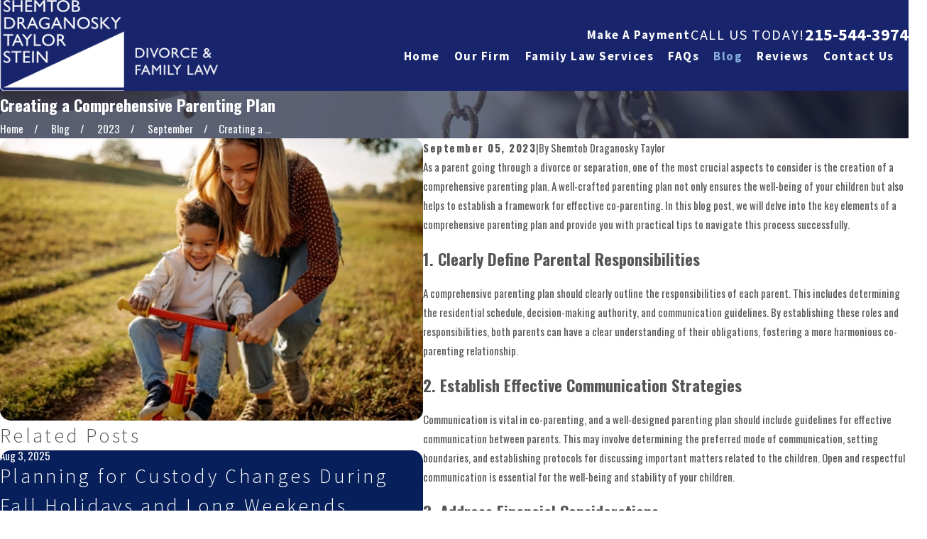

--- FILE ---
content_type: image/svg+xml; charset=utf-8
request_url: https://www.shemtoblaw.com/cms/svg/site/_pqu7f1b0gn.24.2601151639457.svg
body_size: 4518
content:
<?xml version="1.0" encoding="UTF-8" standalone="no"?>
<svg xmlns="http://www.w3.org/2000/svg" viewBox="0 0 24 24">
<style>
	g path { stroke: none; }
	g.root { display: none; }
	g.root:target { display: inline; }
	g line { stroke: black; }
	g circle { stroke: black; }
	g polyline { stroke: black; }
</style>
<g class="root" id="arrow_down" data-name="arrow down">
	<path d="M23.347 6L12 16.714L0.653 6L0 6.62L12 18L24 6.62Z" />
</g>
<g class="root" id="arrow_left" data-name="arrow-left">
	<path d="M18.181 23.798a0.686 0.686 0 0 1-0.48 0.202a0.666 0.666 0 0 1-0.48-0.202L5.803 12.488a0.668 0.668 0 0 1 0-0.96L17.214 0.215a0.69 0.69 0 0 1 0.985-0.016A0.674 0.674-13.217 0 1 18.181 1.175L7.255 12.008L18.181 22.839a0.672 0.672 0 0 1 0 0.96Z" />
</g>
<g class="root" id="arrow_right" data-name="arrow-right">
	<path d="M5.821 23.798a0.686 0.686 0 0 0 0.48 0.202a0.666 0.666 0 0 0 0.48-0.202L18.195 12.488a0.668 0.668 0 0 0 0-0.96L6.785 0.215a0.69 0.69 0 0 0-0.985-0.016A0.674 0.674-13.218 0 0 5.821 1.175L16.744 12.008L5.821 22.839a0.672 0.672 0 0 0 0 0.96Z" />
</g>
<g class="root" id="blog_menu" data-name="blog menu">
	<path d="M16.285 0.001a3.434 3.434 0 0 0-3.304 2.571H0V4.286H12.981a3.409 3.409 0 0 0 6.609 0H24V2.572H19.59A3.434 3.434-1.715 0 0 16.285 0.001Zm0 1.714a1.714 1.714 0 1 1-1.714 1.714A1.702 1.702-1.715 0 1 16.285 1.715ZM7.714 8.572a3.434 3.434 0 0 0-3.304 2.571H0v1.714H4.41a3.409 3.409 0 0 0 6.609 0H24V11.143H11.018A3.434 3.434-1.715 0 0 7.714 8.572Zm0 1.714a1.714 1.714 0 1 1-1.714 1.714A1.702 1.702-1.715 0 1 7.714 10.286Zm8.571 6.857a3.434 3.434 0 0 0-3.304 2.571H0v1.714H12.981a3.409 3.409 0 0 0 6.609 0H24V19.715H19.59A3.434 3.434-1.715 0 0 16.285 17.143Zm0 1.714a1.714 1.714 0 1 1-1.714 1.714A1.702 1.702-1.715 0 1 16.285 18.858Z" />
</g>
<g class="root" id="btn_arw" data-name="btn_arw">
	<path d="M14.286 19.401l0.678 0.6L24 11.999l-9.035-8l-0.678 0.6l7.878 6.976H0v0.849H22.165Z" />
</g>
<g class="root" id="close" data-name="close">
	<path d="M1.285 0.002A1.498 1.498 0.012 0 0 0.012 1.5a1.498 1.498 0 0 0 0.434 0.884L10.019 11.986L0.447 21.604a1.408 1.408 0 0 0 0 1.992a1.393 1.393 0 0 0 1.962 0L11.996 14.009l9.572 9.587a1.498 1.498 0 0 0 2.007 0a1.408 1.408 0 0 0 0-1.992L14.034 11.986l9.587-9.587A1.423 1.423 0.012 0 0 21.614 0.437L11.996 10.009L2.454 0.437A1.588 1.588 0.012 0 0 1.285 0.002Z" />
</g>
<g class="root" id="fax" data-name="fax">
	<path d="M24 20.688v1.478a0.368 0.368 0 0 1-0.363 0.363H17.447a0.368 0.368 0 0 1-0.363-0.363V20.688l0.167-1.534s-1.59-1.032-5.243-1.032-5.243 1.032-5.243 1.032l0.167 1.534v1.451a0.368 0.368 0 0 1-0.363 0.363H0.348A0.368 0.368-1.953 0 1 0 22.139V20.661a6.674 6.674 0 0 1 1.534-4.1C3.361 15.333 7.852 14.273 11.993 14.273s8.647 1.088 10.487 2.287A6.904 6.904-1.953 0 1 24 20.688ZM21.169 14.691A0.82 0.82-1.953 0 1 20.361 13.883v-4.184H14.559a0.82 0.82 0 0 1-0.809-0.809V3.089H3.626V13.883a0.809 0.809 0 1 1-1.618 0V2.28a0.82 0.82 0 0 1 0.809-0.809H14.559a0.162 0.162 0 0 1 0.098 0.031a0.694 0.694 0 0 1 0.474 0.207L21.755 8.318a0.757 0.757 0 0 1 0.21 0.477a0.173 0.173 0 0 1 0.028 0.095V13.883A0.82 0.82-1.953 0 1 21.169 14.691ZM19.187 8.053L15.368 4.233V8.053Z" />
</g>
<g class="root" id="flair" data-name="flair">
	<path d="M23.066 11.938c-0.26-0.242-0.524-0.488-1.057-0.488a1.398 1.398 0 0 0-1.046 0.478C20.705 11.686 20.441 11.442 19.91 11.442a1.308 1.308 0 0 0-0.945 0.386A1.295 1.295 0 0 0 18.028 11.45c-0.525 0-0.794 0.244-1.046 0.478C16.723 11.686 16.459 11.442 15.927 11.442a1.307 1.307 0 0 0-0.945 0.386A1.296 1.296 0 0 0 14.045 11.45c-0.525 0-0.794 0.244-1.046 0.478C12.741 11.686 12.477 11.442 11.946 11.442a1.308 1.308 0 0 0-0.945 0.386A1.296 1.296 0 0 0 10.063 11.45c-0.525 0-0.794 0.244-1.046 0.478C8.759 11.686 8.495 11.442 7.964 11.442a1.308 1.308 0 0 0-0.945 0.386A1.295 1.295 0 0 0 6.082 11.45a1.398 1.398 0 0 0-1.046 0.478C4.777 11.686 4.513 11.442 3.982 11.442a1.308 1.308 0 0 0-0.945 0.386A1.295 1.295 0 0 0 2.1 11.45v0.183A1.119 1.119 0 0 1 2.903 11.951A1.229 1.229 0 0 1 1.991 12.369c-0.465 0-0.693-0.214-0.934-0.438C0.798 11.688 0.533 11.442 0 11.442V11.625c0.465 0 0.692 0.214 0.934 0.438 0.26 0.242 0.524 0.488 1.057 0.488a1.398 1.398 0 0 0 1.046-0.478C3.296 12.314 3.56 12.558 4.09 12.558a1.308 1.308 0 0 0 0.945-0.386A1.295 1.295 0 0 0 5.972 12.551a1.398 1.398 0 0 0 1.046-0.478C7.278 12.314 7.542 12.558 8.073 12.558A1.309 1.309 0 0 0 9.018 12.172a1.295 1.295 0 0 0 0.937 0.379a1.398 1.398 0 0 0 1.046-0.478C11.26 12.314 11.523 12.558 12.055 12.558a1.308 1.308 0 0 0 0.945-0.386a1.295 1.295 0 0 0 0.937 0.379A1.398 1.398 0 0 0 14.982 12.073C15.241 12.314 15.505 12.558 16.036 12.558a1.308 1.308 0 0 0 0.945-0.386a1.295 1.295 0 0 0 0.938 0.379a1.398 1.398 0 0 0 1.046-0.478C19.223 12.314 19.488 12.558 20.019 12.558a1.308 1.308 0 0 0 0.945-0.386a1.295 1.295 0 0 0 0.938 0.379V12.369A1.119 1.119 0 0 1 21.098 12.049a1.23 1.23 0 0 1 0.912-0.417c0.465 0 0.692 0.214 0.934 0.438C23.203 12.312 23.468 12.558 24 12.558V12.376c-0.465 0-0.693-0.214-0.934-0.438m-19.894 0.014A1.124 1.124 0 0 1 3.982 11.625a1.223 1.223 0 0 1 0.918 0.423a1.133 1.133 0 0 1-0.81 0.327a1.223 1.223 0 0 1-0.918-0.424m1.998 0.097c0.237-0.216 0.461-0.417 0.912-0.417A1.12 1.12 0 0 1 6.884 11.951A1.23 1.23 0 0 1 5.972 12.369a1.119 1.119 0 0 1-0.802-0.319m1.983-0.097A1.124 1.124 0 0 1 7.964 11.625a1.224 1.224 0 0 1 0.918 0.423a1.133 1.133 0 0 1-0.81 0.327a1.223 1.223 0 0 1-0.918-0.424m1.998 0.097c0.237-0.216 0.461-0.417 0.912-0.417A1.119 1.119 0 0 1 10.865 11.951a1.23 1.23 0 0 1-0.912 0.417a1.12 1.12 0 0 1-0.802-0.319m1.984-0.097A1.133 1.133 0 0 1 11.946 11.625a1.224 1.224 0 0 1 0.918 0.423a1.133 1.133 0 0 1-0.81 0.327a1.223 1.223 0 0 1-0.918-0.423M13.135 12.049a1.229 1.229 0 0 1 0.911-0.417a1.119 1.119 0 0 1 0.802 0.319a1.23 1.23 0 0 1-0.912 0.417A1.119 1.119 0 0 1 13.135 12.049m1.983-0.097A1.133 1.133 0 0 1 15.927 11.625a1.224 1.224 0 0 1 0.918 0.423a1.133 1.133 0 0 1-0.81 0.327a1.223 1.223 0 0 1-0.918-0.423M17.117 12.049a1.229 1.229 0 0 1 0.911-0.417a1.119 1.119 0 0 1 0.802 0.319A1.23 1.23 0 0 1 17.919 12.369A1.119 1.119 0 0 1 17.117 12.049m1.983-0.097a1.133 1.133 0 0 1 0.81-0.327a1.223 1.223 0 0 1 0.918 0.423a1.133 1.133 0 0 1-0.81 0.327a1.224 1.224 0 0 1-0.918-0.423" />
</g>
<g class="root" id="mail" data-name="mail">
	<path d="M0 3.004L24 3.004L24 20.996L0 20.996L0 3.004ZM20.041 5.253L3.958 5.253L11.999 11.699L20.041 5.253ZM2.181 6.677L2.181 18.747L21.817 18.747L21.817 6.677L11.999 14.549L2.181 6.677Z" />
</g>
<g class="root" id="menu" data-name="menu">
	<path d="M0 2.634v2.927H24v-2.927Zm0 7.902v2.927H24V10.537Zm0 7.902v2.927H24v-2.927Z" />
</g>
<g class="root" id="phone" data-name="phone">
	<path d="M6.407 0.948L8.464 5.07a1.715 1.715 0 0 1-0.322 1.98c-0.56 0.56-1.208 1.208-1.664 1.673a1.709 1.709 0 0 0-0.295 2.01l0.013 0.023a20.558 20.558 0 0 0 3.12 3.952a20.6 20.6 0 0 0 3.926 3.108l0.026 0.016a1.713 1.713 0 0 0 2.014-0.304l1.667-1.667a1.715 1.715 0 0 1 1.98-0.322l4.121 2.06a1.715 1.715 0 0 1 0.948 1.533V22.282A1.712 1.712-7.494 0 1 21.83 23.938a32.41 32.41 0 0 1-13.996-7.764A32.422 32.422-7.494 0 1 0.065 2.173A1.712 1.712-7.494 0 1 1.722 0h3.152a1.715 1.715 0 0 1 1.533 0.948Z" />
</g>
<g class="root" id="scroll_left" data-name="scroll-left">
	<path id="Polygon_2" class="st0" d="M1.8 12L22.2 0v24L1.8 12z" />
</g>
<g class="root" id="scroll_right" data-name="scroll-right">
	<path d="M22.2 12L1.8 24V0L22.2 12z" />
</g>
<g class="root" id="search" data-name="search">
	<path d="M2.771 8.945a6.153 6.153 0 1 1 1.802 4.376A5.954 5.954-858.836 0 1 2.771 8.945Zm13.317 6.177l-0.384-0.384a8.546 8.546 0 0 0 2.124-5.792a8.69 8.69 0 0 0-2.574-6.338a8.524 8.524 0 0 0-6.306-2.606a8.9 8.9 0 0 0-8.947 8.945a8.521 8.521 0 0 0 2.607 6.306a8.681 8.681 0 0 0 6.338 2.574a8.546 8.546 0 0 0 5.792-2.123l0.384 0.384v1.094l6.818 6.818l2.06-2.06l-6.818-6.818Z" />
</g>
<g class="root" id="site" data-name="site">
	<path d="M12.196 0h-0.482a11.967 11.967 0 0 0 0 23.925l0.249 0l0.241 0a11.817 11.817 0 0 0 3.05-0.449l-0.208-0.715L14.938 22.438l-0.241-0.831a4.255 4.255 0 0 1-2.177 1.197V18.44c0.432 0 0.831 0 1.288 0l-0.324-1.139l-0.964 0V12.731H17.847c0 0.598-0.075 1.188-0.15 1.762l1.064 0.565a19.994 19.994 0 0 0 0.208-2.327h3.806A10.878 10.878-0.02 0 1 21.753 16.62l0.989 0.532A11.967 11.967-0.02 0 0 12.196 0Zm7.853 4.745c-0.723 0.158-1.488 0.291-2.302 0.399a12.789 12.789 0 0 0-0.731-1.521a9.141 9.141 0 0 0-1.338-1.845a10.87 10.87 0 0 1 4.363 2.967Zm-13.122 1.662c1.413 0.15 2.925 0.241 4.471 0.258v4.986H6.055a17.452 17.452 0 0 1 0.831-5.227Zm4.471-5.202V5.51c-1.404 0-2.767-0.091-4.055-0.224C8.29 3.025 9.769 1.471 11.39 1.172Zm1.122 0c1.662 0.291 3.108 1.837 4.08 4.155-1.296 0.133-2.668 0.216-4.08 0.224Zm-4.288 0.615A9.773 9.773-0.02 0 0 6.894 3.632A14.219 14.219-0.02 0 0 6.163 5.152c-0.831-0.108-1.579-0.241-2.294-0.399A10.87 10.87-0.02 0 1 8.232 1.787ZM3.088 5.734c0.831 0.191 1.729 0.366 2.693 0.499A18.972 18.972-0.02 0 0 4.966 11.634H1.118A10.729 10.729-0.02 0 1 3.088 5.734ZM4.966 12.731a18.806 18.806 0 0 0 0.831 4.986c-0.956 0.141-1.861 0.307-2.684 0.499a10.803 10.803 0 0 1-1.961-5.485ZM3.861 19.197c0.723-0.158 1.488-0.291 2.302-0.399a13.554 13.554 0 0 0 0.731 1.529a9.366 9.366 0 0 0 1.338 1.837a10.803 10.803 0 0 1-4.371-2.975Zm7.529 3.573c-1.662-0.291-3.066-1.845-4.047-4.105 1.288-0.133 2.651-0.208 4.047-0.224Zm0-5.452c-1.537 0-3.05 0.1-4.463 0.258a17.452 17.452 0 0 1-0.831-4.853h5.327ZM12.512 11.634V6.648c1.554 0 3.075-0.108 4.496-0.266a18.017 18.017 0 0 1 0.831 5.235H12.512Zm6.465 0a18.964 18.964 0 0 0-0.831-5.368c0.964-0.133 1.861-0.307 2.693-0.499A10.803 10.803-0.02 0 1 22.792 11.634Z" />
	<path d="M22.526 18.332l-8.726-4.645l-0.091 0h0c-0.05 0-0.066 0.075 0 0.158l2.726 9.515c0 0.075 0.05 0.108 0.091 0.108s0 0 0 0a0.116 0.116 0 0 0 0.083-0.083l1.355-2.493a0.233 0.233 0 0 1 0.116-0.1h0a0.166 0.166 0 0 1 0.141 0.075h0l2.493 3.033a0.274 0.274 0 0 0 0.199 0.1h0.075l0.091-0.05l1.055-0.831a0.266 0.266 0 0 0 0.042-0.374l-2.493-3.05h0a0.166 0.166 0 0 1 0-0.233a0.258 0.258 0 0 1 0.083 0l2.751-0.831C22.65 18.49 22.659 18.399 22.526 18.332Z" />
</g>
<g class="root" id="star" data-name="star">
	<polygon points="12 18.1 19.4 23.5 16.6 14.7 24 9.5 15 9.5 12 0.5 9 9.5 0 9.5 7.4 14.7 4.6 23.5" xmlns="http://www.w3.org/2000/svg" />
</g>
</svg>

--- FILE ---
content_type: image/svg+xml; charset=utf-8
request_url: https://www.shemtoblaw.com/cms/svg/site/_pqu7f1b0gn.36.2601151639457.svg
body_size: 1249
content:
<?xml version="1.0" encoding="UTF-8" standalone="no"?>
<svg xmlns="http://www.w3.org/2000/svg" viewBox="0 0 36 36">
<style>
	g path { stroke: none; }
	g.root { display: none; }
	g.root:target { display: inline; }
	g line { stroke: black; }
	g circle { stroke: black; }
	g polyline { stroke: black; }
</style>
<g class="root" id="facebook" data-name="facebook">
	<path d="M20.762 0C14.563 0 13.152 4.601 13.152 7.544L13.152 11.658L9.562 11.658L9.562 18.016L13.144 18.016C13.144 26.175 13.144 36 13.144 36L20.684 36C20.684 36 20.684 26.076 20.684 18.016L25.77 18.016L26.438 11.658L20.692 11.658L20.692 7.924C20.692 6.517 21.628 6.191 22.287 6.191L26.345 6.191L26.345 0.024L20.762 0Z" />
</g>
<g class="root" id="linkedin" data-name="linkedin">
	<path d="M35.995 17.98c0 5.075 0 10.155 0 15.23 0 0.624-0.118 1.201-0.496 1.707-0.526 0.695-1.227 1.063-2.101 1.063-10.267 0-20.535 0-30.802 0-1.426 0-2.55-1.104-2.591-2.52 0-0.092 0-0.179 0-0.271C0 23.049 0.005 12.91 0 2.77c0-0.613 0.097-1.191 0.47-1.692C0.991 0.383 1.692 0 2.566 0 12.853 0 23.147 0 33.434 0c1.416 0 2.54 1.104 2.555 2.52 0.02 2.08 0.005 4.155 0.005 6.235 0 3.077 0 6.148 0 9.225ZM19.175 15.797c-0.01-0.077-0.02-0.123-0.02-0.174 0-0.629 0-1.252 0-1.881 0-0.296 0-0.296-0.307-0.296-1.518 0-3.036 0-4.559 0-0.302 0-0.302 0-0.302 0.302 0 5.555 0 11.106 0 16.661 0 0.291 0 0.291 0.307 0.291 1.584 0 3.174 0 4.758 0q0.317 0 0.317-0.327c0-2.765-0.015-5.53 0.01-8.295 0.005-0.695 0.107-1.4 0.23-2.085 0.118-0.644 0.434-1.206 0.961-1.625 0.501-0.399 1.083-0.547 1.707-0.583 1.492-0.092 2.484 0.491 2.847 2.044 0.199 0.838 0.189 1.692 0.189 2.545 0 2.683 0 5.366 0 8.049 0 0.22 0.061 0.281 0.281 0.281 1.615-0.01 3.235 0 4.85 0 0.302 0 0.302 0 0.302-0.296 0-1.436 0.01-2.872 0-4.308-0.02-2.274-0.036-4.543-0.092-6.818-0.031-1.094-0.271-2.157-0.721-3.164-0.583-1.308-1.538-2.218-2.908-2.678-1.247-0.414-2.52-0.521-3.818-0.317-1.39 0.215-2.555 0.838-3.47 1.911-0.199 0.23-0.368 0.491-0.567 0.761ZM10.676 22.094c0-2.785 0-5.576 0-8.361 0-0.23-0.066-0.296-0.296-0.296-1.61 0.01-3.22 0.01-4.825 0-0.225 0-0.276 0.077-0.276 0.286 0 5.566 0.005 11.131 0 16.697 0 0.22 0.061 0.281 0.281 0.281 1.6-0.01 3.204 0 4.804 0q0.307 0 0.307-0.312c0-2.765 0-5.53 0-8.295ZM4.871 8.024c0 1.748 1.39 3.153 3.128 3.138 1.702-0.015 3.143-1.329 3.138-3.143-0.005-1.809-1.457-3.128-3.153-3.133-1.717-0.005-3.112 1.405-3.112 3.138Z" />
</g>
</svg>